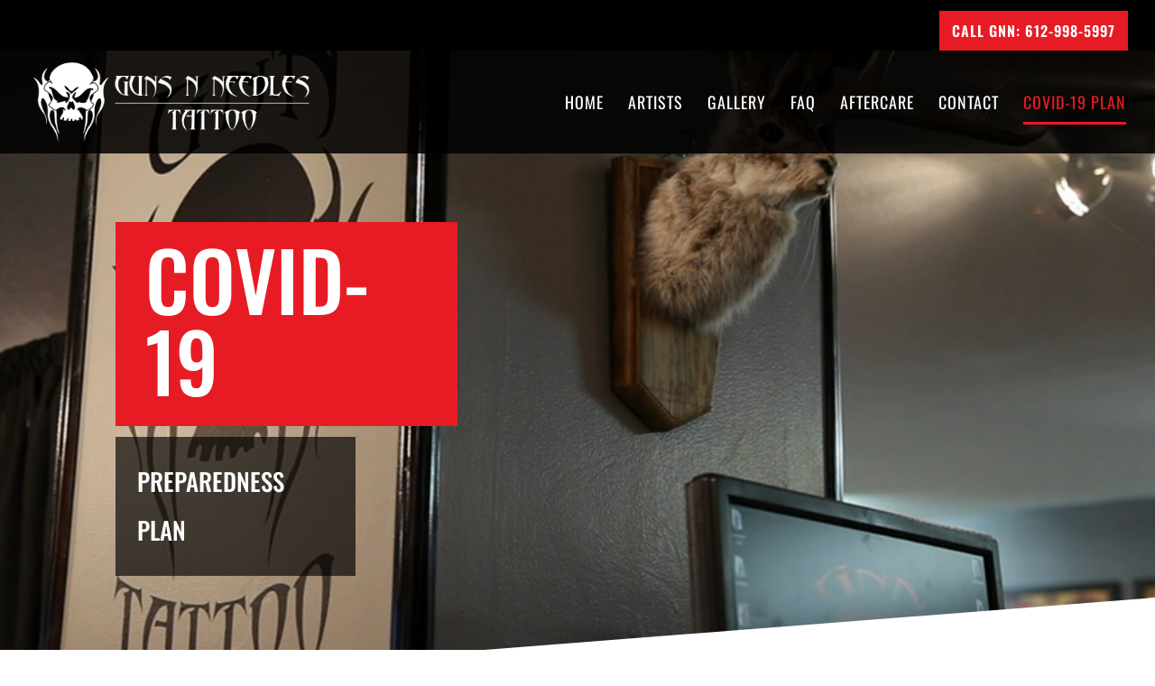

--- FILE ---
content_type: text/css
request_url: https://www.gunsnneedles.com/wp-content/et-cache/1454/et-divi-dynamic-1454-late.css?ver=1755888723
body_size: 95
content:
@font-face{font-family:ETmodules;font-display:block;src:url(//www.gunsnneedles.com/wp-content/themes/Divi/core/admin/fonts/modules/social/modules.eot);src:url(//www.gunsnneedles.com/wp-content/themes/Divi/core/admin/fonts/modules/social/modules.eot?#iefix) format("embedded-opentype"),url(//www.gunsnneedles.com/wp-content/themes/Divi/core/admin/fonts/modules/social/modules.woff) format("woff"),url(//www.gunsnneedles.com/wp-content/themes/Divi/core/admin/fonts/modules/social/modules.ttf) format("truetype"),url(//www.gunsnneedles.com/wp-content/themes/Divi/core/admin/fonts/modules/social/modules.svg#ETmodules) format("svg");font-weight:400;font-style:normal}

--- FILE ---
content_type: text/css
request_url: https://www.gunsnneedles.com/wp-content/et-cache/1454/et-divi-dynamic-1454-late.css
body_size: 95
content:
@font-face{font-family:ETmodules;font-display:block;src:url(//www.gunsnneedles.com/wp-content/themes/Divi/core/admin/fonts/modules/social/modules.eot);src:url(//www.gunsnneedles.com/wp-content/themes/Divi/core/admin/fonts/modules/social/modules.eot?#iefix) format("embedded-opentype"),url(//www.gunsnneedles.com/wp-content/themes/Divi/core/admin/fonts/modules/social/modules.woff) format("woff"),url(//www.gunsnneedles.com/wp-content/themes/Divi/core/admin/fonts/modules/social/modules.ttf) format("truetype"),url(//www.gunsnneedles.com/wp-content/themes/Divi/core/admin/fonts/modules/social/modules.svg#ETmodules) format("svg");font-weight:400;font-style:normal}